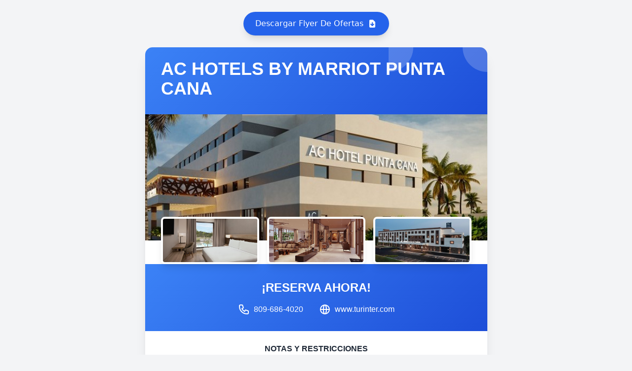

--- FILE ---
content_type: text/html; charset=utf-8
request_url: https://turinter.com/index.php?route=product/product/oferta&product_id=3396
body_size: 2285
content:
<!doctype html>
<html>

<head>
	<meta charset="UTF-8">
	<meta name="viewport" content="width=device-width, initial-scale=1.0">
	<title>AC Hotels By Marriot Punta Cana - Programa</title>
	<script src="https://cdn.tailwindcss.com"></script>
	<style>
		#flyer {
			width: 693px;
			height: auto;
			margin: 0 auto;
			font-family: 'Arial', sans-serif;
		}
		.gradient-bg {
			background: linear-gradient(135deg, #3B82F6 0%, #1D4ED8 100%);
		}
		.price-tag {
			background-color: #F59E0B;
			color: white;
			transform: rotate(-5deg);
			box-shadow: 0 4px 6px -1px rgba(0, 0, 0, 0.1);
		}
	</style>
</head>

<body class="bg-gray-100 pb-12">

	<!-- Print Button -->
	<section class="flex justify-center py-6 print:hidden">
		<button onclick="downloadImage()" id="btn-download" class="flex items-center justify-center space-x-2 bg-blue-600 hover:bg-blue-700 text-white rounded-full shadow-lg px-6 py-3 font-medium transition-all duration-300 transform hover:scale-105">
			<span>Descargar Flyer De Ofertas</span>
			<svg xmlns="http://www.w3.org/2000/svg" class="h-5 w-5" viewBox="0 0 20 20" fill="currentColor">
				<path fill-rule="evenodd" d="M6 2a2 2 0 00-2 2v12a2 2 0 002 2h8a2 2 0 002-2V7.414A2 2 0 0015.414 6L12 2.586A2 2 0 0010.586 2H6zm5 6a1 1 0 10-2 0v3.586l-1.293-1.293a1 1 0 10-1.414 1.414l3 3a1 1 0 001.414 0l3-3a1 1 0 00-1.414-1.414L11 11.586V8z" clip-rule="evenodd" />
			</svg>
		</button>
	</section>
	<!-- Print Button -->

	<!-- Flyer -->
	<section>
		<div id="flyer" class="bg-white border-0 overflow-hidden shadow-xl" style="border-radius: 15px;">			
			<!-- Header Section -->
			<div class="gradient-bg py-6 px-8 text-white relative overflow-hidden">
				<div class="absolute top-0 right-0 opacity-20">
					<svg width="200" height="200" viewBox="0 0 200 200" fill="none" xmlns="http://www.w3.org/2000/svg">
						<path d="M50 0H0V50C27.6142 50 50 27.6142 50 0Z" fill="white"/>
						<path d="M200 50V0H150C150 27.6142 172.386 50 200 50Z" fill="white"/>
						<path d="M150 200H200V150C172.386 150 150 172.386 150 200Z" fill="white"/>
						<path d="M0 150V200H50C50 172.386 27.6142 150 0 150Z" fill="white"/>
					</svg>
				</div>
				
				<div class="flex justify-between items-start relative z-10">
					<div>
						<h1 class="text-4xl font-bold mb-2">AC HOTELS BY MARRIOT PUNTA CANA</h1>						
					</div>
									</div>
			</div>

			<!-- Main Image - Solo muestra si existe $popup -->
							<div class="relative">
					<img src="https://turinter.com/image/catalog/hotel/AC Hotels By Marriot Punta Cana/AC-Punta-Cana-by-Marriot.-1.jpg" class="object-cover w-full h-64">
				</div>
			
			<!-- Gallery Images - Solo muestra si existen imágenes -->
							<div class="grid grid-cols-3 gap-4 px-8 -mt-12">
																		<div class="transform hover:scale-105 transition duration-300">
								<img src="https://turinter.com/image/catalog/hotel/AC Hotels By Marriot Punta Cana/ar-pujac-deluxe-king-garden-view-29530_Classic-Hor.jpg" class="w-full h-24 object-cover border-4 border-white rounded-lg shadow-lg">
							</div>
																								<div class="transform hover:scale-105 transition duration-300">
								<img src="https://turinter.com/image/catalog/hotel/AC Hotels By Marriot Punta Cana/ac-hotel-punta-cana.jpg" class="w-full h-24 object-cover border-4 border-white rounded-lg shadow-lg">
							</div>
																								<div class="transform hover:scale-105 transition duration-300">
								<img src="https://turinter.com/image/catalog/hotel/AC Hotels By Marriot Punta Cana/459591379.jpg" class="w-full h-24 object-cover border-4 border-white rounded-lg shadow-lg">
							</div>
															</div>
			
			

			<!-- Pricing Table - Solo muestra si hay ofertas -->
			
			<!-- Call to Action -->
			<section class="gradient-bg py-8 px-8 text-center text-white">
				<h2 class="text-2xl font-bold mb-4">¡RESERVA AHORA!</h2>
				<div class="flex flex-col sm:flex-row justify-center items-center space-y-4 sm:space-y-0 sm:space-x-8">
					<div class="flex items-center">
						<svg class="w-6 h-6 mr-2" fill="none" stroke="currentColor" viewBox="0 0 24 24" xmlns="http://www.w3.org/2000/svg">
							<path stroke-linecap="round" stroke-linejoin="round" stroke-width="2" d="M3 5a2 2 0 012-2h3.28a1 1 0 01.948.684l1.498 4.493a1 1 0 01-.502 1.21l-2.257 1.13a11.042 11.042 0 005.516 5.516l1.13-2.257a1 1 0 011.21-.502l4.493 1.498a1 1 0 01.684.949V19a2 2 0 01-2 2h-1C9.716 21 3 14.284 3 6V5z"></path>
						</svg>
						<span class="font-medium">809-686-4020</span>
					</div>
					<div class="flex items-center">
						<svg class="w-6 h-6 mr-2" fill="none" stroke="currentColor" viewBox="0 0 24 24" xmlns="http://www.w3.org/2000/svg">
							<path stroke-linecap="round" stroke-linejoin="round" stroke-width="2" d="M21 12a9 9 0 01-9 9m9-9a9 9 0 00-9-9m9 9H3m9 9a9 9 0 01-9-9m9 9c1.657 0 3-4.03 3-9s-1.343-9-3-9m0 18c-1.657 0-3-4.03-3-9s1.343-9 3-9m-9 9a9 9 0 019-9"></path>
						</svg>
						<span class="font-medium">www.turinter.com</span>
					</div>
				</div>
			</section>

			<!-- Notes -->
			<section class="py-6 px-8 text-center bg-white">
				<h2 class="font-bold mb-2 text-gray-800">NOTAS Y RESTRICCIONES</h2>
				<p class="text-sm text-gray-800">0</p>
				<div class="mt-4 flex justify-center space-x-4">
					<img src="https://turinter.com/image/catalog/Turinter-logo.png" width="220" alt="Logo" class="opacity-80">
				</div>
			</section>


		</div>
	</section>
	<!-- Flyer -->

	<script src="https://turinter.com/catalog/view/javascript/html2canvas.min.js"></script>
	<script>
		function downloadImage(){
			window.scrollTo(0, 0);
			const element = document.getElementById("flyer");
			html2canvas(element, {
				width: 710,
				height: element.scrollHeight,
				scale: 2
			}).then(canvas => {
				var link = document.createElement("a");
				document.body.appendChild(link);
				link.download = "flyer-ac-hotels-by-marriot-punta-cana.jpg";
				link.href = canvas.toDataURL("image/png");
				link.target = '_blank';
				link.click();
				document.body.removeChild(link);
			});
		}
	</script>

</body>

</html>